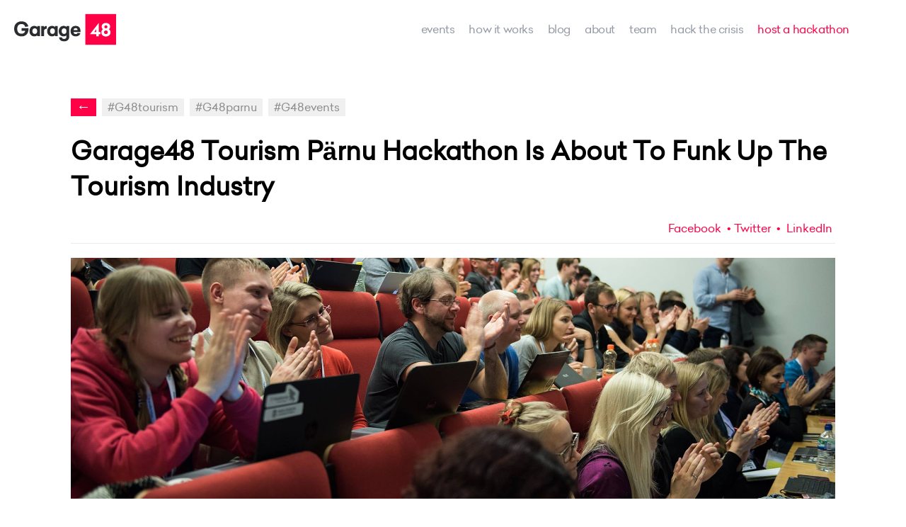

--- FILE ---
content_type: text/html; charset=utf-8
request_url: https://garage48.org/blog/garage48-tourism-parnu-hackathon-is-about-to-funk-up-the-tourism-industry
body_size: 14666
content:
<!DOCTYPE html>


<html class="publicmode" lang="en" data-menu-main-state="closed">
<head>
  <!-- Google Tag Manager -->
	<script>(function(w,d,s,l,i){w[l]=w[l]||[];w[l].push({'gtm.start':
	new Date().getTime(),event:'gtm.js'});var f=d.getElementsByTagName(s)[0],
	j=d.createElement(s),dl=l!='dataLayer'?'&l='+l:'';j.async=true;j.src=
	'https://www.googletagmanager.com/gtm.js?id='+i+dl;f.parentNode.insertBefore(j,f);
    })(window,document,'script','dataLayer','GTM-W29NNPF');</script>
    <!-- End Google Tag Manager -->

  <meta http-equiv="Content-Type" content="text/html; charset=utf-8">
  <meta name="keywords" content="garage48, garage48 hub, hackathon, garage48 weekend, estonianmafia, incubator, startup accelerator, ragnar sass, jüri kaljundi, rain rannu, martin villig, priit salumaa, maarika susi, karin rand, jane muts, vitalfields, qminder, garage48 tallinn, garage48 tartu, garage48 riga, garage48 kiev">
  
    <meta name="description" content="Garage48 Tourism Pärnu hackathon in partnership with the Eneterprise Estonia&nbsp;Tourism Board&nbsp;has kicked off with lots of ideas and innovative thinking! 116 participants from the TOURISM and...">
  

  <link rel="icon" href="/favicon.ico" type="image/x-icon">
  <link rel="shortcut icon" href="/favicon.ico" type="image/ico">
  <link rel="shortcut icon" href="/favicon.ico" type="image/x-icon">
  <link rel="stylesheet" href="https://cdnjs.cloudflare.com/ajax/libs/tiny-slider/2.9.1/tiny-slider.css" integrity="sha256-6biQaot1QLisz9KkkcCCHWvW2My9SrU6VtqJBv8ChCM=" crossorigin="anonymous" />
  <link href='https://fonts.googleapis.com/css?family=Roboto:400,400i,700,700i|Raleway:400,400i,700,700i|Exo+2:800' rel='stylesheet' type='text/css'>

  

  <link href="/stylesheets/main.min.css?60" media="screen" rel="stylesheet" type="text/css" />
  

  
  
    
  

  <meta property="og:title" content="Garage48 Tourism Pärnu Hackathon Is About To Funk Up The Tourism Industry">
  <meta property="og:type" content="article">
  <meta property="og:url" content="https://garage48.org/blog/garage48-tourism-parnu-hackathon-is-about-to-funk-up-the-tourism-industry">
  <meta property="og:site_name" content="Garage48">
  
      <meta property="og:image" content="https:/photos/12240335_1076899832344949_7750771298396424079_o.jpg">
    
    <meta property="og:description" content="Garage48 Tourism Pärnu hackathon in partnership with the Eneterprise Estonia&nbsp;Tourism Board&nbsp;has kicked off with lots of ideas and innovative thinking! 116 participants from the TOURISM and...">
  

<meta name="twitter:card" content="summary_large_image" />
<meta name="twitter:site" content="@garage48" />
<meta name="twitter:domain" content="https://garage48.org/blog/garage48-tourism-parnu-hackathon-is-about-to-funk-up-the-tourism-industry" />
<meta name="twitter:title" content="Garage48" />

  
    <meta property="twitter:image" content="/photos/12240335_1076899832344949_7750771298396424079_o.jpg">
  
  <meta property="twitter:description" content="Garage48 Tourism Pärnu hackathon in partnership with the Eneterprise Estonia&nbsp;Tourism Board&nbsp;has kicked off with lots of ideas and innovative thinking! 116 participants from the TOURISM and...">

<meta name="viewport" content="width=device-width, initial-scale=1.0">
<title>Garage48 Tourism Pärnu Hackathon Is About To Funk Up The Tourism Industry | Garage48</title>
<meta name="facebook-domain-verification" content="h1m3q0xe7d7mt22jhxjwf23lwxjz67" />

  <link rel="stylesheet" href="//static.voog.com/libs/edicy-search/latest/edicy-search.css">
</head>

<body>
  <div class="gr-site-container">
    <svg xmlns="http://www.w3.org/2000/svg" class="icons" style="display: none;">
    <symbol id="icon-search" viewBox="0 0 20 20"><path d="M15.171,13.757C16.313,12.31,17,10.487,17,8.5C17,3.806,13.195,0,8.5,0C3.805,0,0,3.806,0,8.5S3.805,17,8.5,17 c1.987,0,3.81-0.687,5.257-1.829L18.586,20L20,18.586L15.171,13.757z M8.5,15C4.916,15,2,12.084,2,8.5S4.916,2,8.5,2 C12.084,2,15,4.916,15,8.5S12.084,15,8.5,15z"/></symbol>
    <symbol id="icon-facebook" viewBox="0 0 20 20"><path d="M17,2v3h-2c-0.552,0-1,0.447-1,1v2h3v3h-3v7h-3v-7H9V8h2V5.5C11,3.56,12.57,2,14.5,2H17z M18,0H2C0.895,0,0,0.895,0,2v16 c0,1.104,0.895,2,2,2h16c1.104,0,2-0.896,2-2V2C20,0.89,19.1,0,18,0z"/></symbol>
    <symbol id="icon-twitter" viewBox="0 0 20 20"><path d="M20.038,3.816c-0.736,0.327-1.526,0.547-2.356,0.646c0.847-0.508,1.497-1.312,1.804-2.271 c-0.793,0.47-1.671,0.812-2.605,0.996c-0.748-0.798-1.814-1.296-2.995-1.296c-2.266,0-4.103,1.837-4.103,4.103 c0,0.322,0.036,0.635,0.106,0.935C6.478,6.759,3.454,5.125,1.43,2.643C1.077,3.249,0.875,3.954,0.875,4.706 c0,1.423,0.724,2.679,1.825,3.415C2.028,8.1,1.395,7.916,0.842,7.608c0,0.017,0,0.034,0,0.052c0,1.988,1.415,3.646,3.292,4.023 c-0.344,0.094-0.707,0.145-1.081,0.145c-0.264,0-0.521-0.026-0.772-0.074c0.522,1.631,2.038,2.816,3.833,2.85 c-1.404,1.101-3.173,1.757-5.096,1.757c-0.332,0-0.658-0.02-0.979-0.058c1.816,1.164,3.973,1.844,6.29,1.844 c7.547,0,11.675-6.252,11.675-11.675c0-0.178-0.004-0.354-0.013-0.531C18.792,5.362,19.488,4.639,20.038,3.816z"/></symbol>
    <symbol id="icon-google" viewBox="0 0 20 20"><path d="M11.85,1.252H5.828c-2.52,0-4.728,2.193-4.728,4.391c0,2.368,1.753,4.351,4.168,4.351c0.005,0,0.009,0,0.014,0 c-0.059,0-0.089,0.172-0.089,0.391c0,0.395,0.109,0.858,0.332,0.858H5.287C2.422,11.243,0,13.152,0,15.355 c0,1.953,2.312,3.393,5.496,3.393c3.484,0,5.309-2.027,5.309-4.044c0-1.62-0.516-2.603-1.909-3.642 c-0.59-0.397-1.211-1.09-1.211-1.351c0-0.416,0.065-0.604,0.848-1.248c0.999-0.784,1.55-1.994,1.55-3.115 c0-1.099-0.354-1.6-0.95-2.849H9.86L11.85,1.252z M8.838,14.465c0.017,0.155,0.032,0.299,0.032,0.453 c0,1.596-1.136,2.408-3.374,2.408c-1.711,0-3.052-1.087-3.052-2.477c0-1.277,1.576-2.402,3.374-2.408 c0.427,0.029,0.81,0.093,1.137,0.188l0.363,0.256C8.135,13.462,8.675,13.844,8.838,14.465z M7.144,8.071 C6.858,8.404,6.486,8.745,6.021,8.745c-0.001,0-0.003,0-0.003,0c-1.149,0-2.278-1.57-2.484-3.157 C3.418,4.707,3.546,3.644,3.981,3.131c0.288-0.336,1.033-0.63,1.033-0.63h0.092c1.179,0,2.325,1.473,2.522,3.061 C7.744,6.454,7.583,7.556,7.144,8.071z"/><polygon points="17.503,3.75 17.503,1.252 15.005,1.252 15.005,3.75 12.508,3.75 12.508,6.248 15.005,6.248 15.005,8.745 17.503,8.745 17.503,6.248 20,6.248 20,3.75 "/></symbol>
    <symbol id="icon-youtube" viewBox="0 0 20 20"><path d="M8,14.57V5.43L14.002,10L8,14.57z M18,2.281c-0.6-0.202-4.301-0.406-8-0.406c-3.7,0-7.4,0.192-8,0.386 C0.44,2.789,0,6.345,0,10c0,3.645,0.44,7.212,2,7.729c0.6,0.205,4.3,0.396,8,0.396c3.699,0,7.4-0.189,8-0.396 c1.561-0.518,2-4.084,2-7.729C20,6.345,19.561,2.799,18,2.281z"/></symbol>
    <symbol id="icon-email" viewBox="0 0 20 20"><path d="M18,2H2C0.9,2,0.01,2.9,0.01,4L0,16c0,1.1,0.9,2,2,2h16c1.1,0,2-0.9,2-2V4C20,2.9,19.1,2,18,2z M18,6l-8,5L2,6V4l8,5l8-5V6z"/></symbol>
</svg>
    <nav class="gr-nav gr-site-l-pad gr-blog-nav">
  <div class="gr21-nav-container">
    <div class="gr21-nav-items">
    	<div class="gr-nav__logo gr-h-pad-medium-20">
    			<a href="/en"><img src="https://media.voog.com/0000/0036/7580/photos/garage48_logo-2.svg" height="63" alt="Garage48 ROCKS" title="Garage48 ROCKS"></a>
    	</div>
    	<ul class="gr-nav__menu">
    
    		
    			<li >
    				<a href="/events">events</a>
    			</li>
    		
    			<li >
    				<a href="/how-it-works">how it works</a>
    			</li>
    		
    			<li  class="active">
    				<a href="/blog">Blog</a>
    			</li>
    		
    			<li >
    				<a href="/about">about</a>
    			</li>
    		
    			<li >
    				<a href="/team">team</a>
    			</li>
    		
    			<li >
    				<a href="/hack-the-crisis">Hack the Crisis</a>
    			</li>
    		
    			<li class="gr-hack__nav">
    				<a href="/host-a-hackathon" target="_self">host a hackathon</a>
    			</li>
    	</ul>
    	<div class="gr-mobile-menu">
    		<ul class="gr-mobile__menu-nav"><button class="menu-btn mobile-menu-toggler" data-behavior="toggle-menu-main" data-sideclick="prevent">
    				<span class="menu-btn__inner">
    					<span class="menu-btn__stripes"></span>
    				</span>
    			</button>
    		</ul>
    	</div>
  	</div>
	</div>
</nav>
    
    <div class="gr21-blog-article">
      <div class="gr21-blog-article-header">

        <div class="gr21-article-tags">
          <a href="#" class="back" onclick="history.back()">&#8592;</a>
          
            
              
                <a href="/blog/tagged/g48tourism">#G48tourism</a>
              
            
              
                <a href="/blog/tagged/g48parnu">#G48parnu</a>
              
            
              
                <a href="/blog/tagged/g48events">#G48events</a>
              
            
          
        </div>
        
        <h2>Garage48 Tourism Pärnu Hackathon Is About To Funk Up The Tourism Industry</h2>
        
        <div class="gr21-article-row mb-16">
          
          
          <div class="gr21-article-author">
           
             
            
          </div>
          
          <div class="gr21-article-share">
  <a href="#" class="share-facebook" onclick="window.open('https://www.facebook.com/sharer/sharer.php?u=' + location.href, 'sharer', 'width=626,height=436');">Facebook</a>
  <a href="#" class="share-twitter" onclick="javascript:popup_share('http://twitter.com/home?status=Garage48 Tourism Pärnu Hackathon Is About To Funk Up The Tourism Industry https://garage48.org//blog/garage48-tourism-parnu-hackathon-is-about-to-funk-up-the-tourism-industry',800,320)">Twitter</a>
  <a target="_blank" class="share-linkedin" href="https://www.linkedin.com/shareArticle?mini=true&url=https://garage48.org/blog/garage48-tourism-parnu-hackathon-is-about-to-funk-up-the-tourism-industry&title=Garage48 Tourism Pärnu Hackathon Is About To Funk Up The Tourism Industry"><span class="icon linkedin"></span> LinkedIn</a>          
</div>
        </div>
      </div>
      <div class="gr21-blog-article-content">
        <!-- COVER IMAGE -->
        <div class="gr-blog-article__image-wrap">
          <div class="gr21-article-image gr-lazy"  data-bg="url(/photos/12240335_1076899832344949_7750771298396424079_o.jpg)">
            
          </div>
          
        </div>
        <!-- CONTENT -->
        <article class="gr-article__excerpt gr-t-pad-40">
          <h3><span style="font-size: 16px;">Garage48 Tourism Pärnu hackathon in partnership with the Eneterprise Estonia<b>&nbsp;Tourism Board</b>&nbsp;has kicked off with lots of ideas and innovative thinking! 116 participants from the TOURISM and ICT sector have gathered to build working prototypes under a tight time frame for the global tourism industry. We are off to a great start by also having participants from all over the world - Ukraine, Latvia, UK, US, Japan, the Dominic Republic, Russia, Germany, Uganda and of course Estonia.&nbsp;<br>Besides rocking the tourism sector, Garage48 also celebrates the 3rd year of hosting Women Special hackathons in Pärnu. We together with Tech Sisters aim to bring more women to the IT and Startup Scene.&nbsp;<br>Are we on to a winning combination - having mixed teams hacking for the goal of unlocking the next treasure box in technology? You bet!</span></h3>
        </article>
        <article class="gr-article__body gr-v-pad-40">
          <p style="text-align: justify;"><span style="font-size: 16px;">Today, on 13th of November, we were greeted with warm and hopeful words by the&nbsp;The Deputy Mayor of Pärnu <b>Rainer Aavik</b>. Mr Aavik said that even though Pärnu is widely known as a tourist spot during summertime, the city in the Western Estonia also offers activities for the winter season.&nbsp;</span></p><p style="text-align: justify;"><span style="font-size: 16px;">The evening was followed by celebrating the successes of previous Garage48 Women Special winners <a href="http://www.timbeter.com">Timbete</a>r and <a href="https://sorryasaservice.com">Sorry As A Service</a>. The two winning teams have something in common - the idea of unexpectedness. The co-founder of Timbeter <b>Anna-Greta Tsahkna</b> told that she just came to the hackathon 2 years ago to see what is going on, but ended up in a team that now generates awards and interest wherever they go. The same applies to Sorry As A Service - the idea was first pitched as a joke, is now a serious business and the ticket to happiness for the co-founders.&nbsp;</span></p>

<p></p><div class="edy-texteditor-container image-container edy-positionable-container-right" contenteditable="false" unselectable="on" style="width: 292px; max-width: 100%; text-align: left; float: right; overflow: hidden; position: relative;">
  <div class="edy-padding-resizer-wrapper" style="padding-bottom: 66.78082191780823%; position: relative; overflow: hidden;">
      <picture title="" style="position: absolute; display: block; max-width: none; width: auto; height: 100%; left: 0%; top: 0px;">
        <!--[if IE 9]><video style="display: none;"><![endif]-->
        <source sizes="292px" srcset="/photos/12240880_1076900322344900_7757645811603804709_o.jpg?1447459945886 292w">
        <!--[if IE 9]></video><![endif]-->
        <img src="/photos/12240880_1076900322344900_7757645811603804709_o.jpg?1447459945886" title="" alt="" style="position: absolute; max-width: none; width: auto; height: 100%;">
      </picture>
    </div>
</div><p></p><div style="text-align: justify;"><span style="font-size: 16px;">We have 17 teams working non-stop in full brainpower-mode at the premises of Tartu University Pärnu College, let's introduce the ideas that attracted team members and are off to a promising start.&nbsp;</span></div>

<p><span style="font-size: 16px;">Let pitching start:</span></p>

<ol><li><span style="font-size: 16px;"><b>Flius
– are you in a long-distance relationship? platform that analyses flights &amp;
other transport to figures out what is the cheapest based on algorithms</b><br></span></li><li><span style="font-size: 16px;"><b>FREE
All-in-1 AudioGuide - a community powered audio guide that enables to get guide
service for free</b><br></span></li><li><span style="font-size: 16px;"><b>HansaBooking
- app where you add job description and then select guide. The first guide
gets the job</b><br></span></li><li><span style="font-size: 16px;"><b>Soundy
- have friends living abroad? the solution lets you send a mobile voice message in the morning to wake up your dearest or at any other time</b><br></span></li><li><span style="font-size: 16px;"><b>ShipItWise
- </b><b>an app that enables the easiest way for air travelers to ship bulky items</b><br></span></li><li><span style="font-size: 16px;"><b>ZENBNB
- an online platform and booking site for mindfulness experience, connects
customers with temples etc</b><br></span></li><li><span style="font-size: 16px;"><b>Team To Travel - a web service for you to
find travel buddies</b><br></span></li><li><span style="font-size: 16px;"><b>Start selling - Set up products (event,
voucher, gift card) to help to sell and promote the products by businesses</b><br></span></li><li><span style="font-size: 16px;"><b>A service for space travel</b><br></span></li><li><span style="font-size: 16px;"><b>MadeInHere – an app that maps all the
products are made category, it lets people to view, rate and then send them to the
shop to keep money locally</b><br></span></li><li><span style="font-size: 16px;"><b>Eatsy - the big old question - what to eat tonight? find out by
their easy-to-use filtering system where to go for eating out. This is the
solutions to every eating problem</b><br></span></li><li><span style="font-size: 16px;"><b>FestivalStatisticsBureau - a dashboard that
presents to them real-time ticket sales and later gives the impact to the client/organiser</b><br></span></li><li><b><span style="font-size: 16px;"><div class="edy-texteditor-container image-container edy-positionable-container-right" contenteditable="false" unselectable="on" style="width: 357px; max-width: 100%; text-align: left; float: right; overflow: hidden; position: relative;">
  <div class="edy-padding-resizer-wrapper" style="padding-bottom: 56.30252100840336%; position: relative; overflow: hidden;">
      <picture title="" style="position: absolute; display: block; max-width: none; width: auto; height: 100%; left: 0%; top: 0px;">
        <!--[if IE 9]><video style="display: none;"><![endif]-->
        <source sizes="357px" srcset="/photos/sports.jpg?1447460077651 357w">
        <!--[if IE 9]></video><![endif]-->
        <img src="/photos/sports.jpg?1447460077651" title="" alt="" style="position: absolute; max-width: none; width: auto; height: 100%;">
      </picture>
    </div>
</div><div style="text-align: justify;"><b>Sportimate
- social network platform for people interested in sports and find sports
buddies, also while travelling</b></div></span></b></li><li><span style="font-size: 16px;"><b>STC - a gaming app to discover the world with
quality, adding maps, authentical info, geo cash etc with quests</b><br></span></li><li><span style="font-size: 16px;"><b>Ajapaik - a platform for corwd-sourcing and
geo-tagging historical photographs</b><br></span></li><li><span style="font-size: 16px;"><b>A peer-to-peer AirBnB style site to book
activities while travelling</b><br></span></li><li><b><span style="font-size: 16px;">Food advisor - An app to gather all the database
from the restaurants</span></b></li></ol>

<p style="text-align: justify;"><span style="font-size: 16px;">Better luck next time:<br></span></p>

<p style="text-align: justify;"><span style="font-size: 16px;">1. &nbsp;Freecity - free reservation service for city tours&nbsp;</span></p><p style="text-align: justify;"><span style="font-size: 16px;">2. &nbsp;DIY Events - manage event in one place: manage guestlist, find catering, venue, add photos, get feedback etc.</span></p><p style="text-align: justify;"><span style="font-size: 16px;">3. &nbsp;TravelStation - app that will be your virtual travel agent. Get info, choose what you like &amp; later pay</span></p><p style="text-align: justify;"><span style="font-size: 16px;">4. &nbsp;Inna - 2 have local online booking system that will keep money in the country + attract local customers</span></p><p style="text-align: justify;"><span style="font-size: 16px;">5. &nbsp;Jammin - are u traveling and want 2 know where the best party is? Thanks 2 Jammin mob app you will keep partying!</span></p><p style="text-align: justify;"><span style="font-size: 16px;">6. &nbsp;LocalsWait - locals to meet talents and bring some local skills home!</span></p><p style="text-align: justify;"><span style="font-size: 16px;">7. &nbsp;LonelyPlanet - to help tourists to plan their journey, the iOS app generates to journey from A to B</span></p><p style="text-align: justify;"><span style="font-size: 16px;">8. &nbsp;Stalker - Contemporary art theme park with installations etc to mix adventure and culture tourism</span></p><p style="text-align: justify;"><span style="font-size: 16px;">9. &nbsp;Supplier - a app that helps resturant owners to get the best, local and freshest food from farmers</span></p><p style="text-align: justify;"><span style="font-size: 16px;">10.&nbsp;Travierge - tailors your travel experience based on your feelings and preferences, presents local text &amp; content</span></p><p style="text-align: justify;"><span style="font-size: 16px;">11.&nbsp;TRIPME - unexpected &amp; personalised tours &amp; activities, offers based on alogorithms &amp; indicators from socialmedia</span></p><p style="text-align: justify;"><span style="font-size: 16px;">12.&nbsp;Ecotourism - a booking site for eco sertified travelling possibilities</span></p><p style="text-align: justify;"><span style="font-size: 16px;">13.&nbsp;WellnessIdeas - platform that makes wellness offers to people (meditation, healthy food etc)</span></p><p style="text-align: justify;"><span style="font-size: 16px;">14.&nbsp;Guide me now - website where you can find local freelance city guides</span></p><p style="text-align: justify;"><span style="font-size: 16px;">15.&nbsp;BlogAdvisor - a B2B platform to help analyse the readers to give data for the blogger to be more efficient</span></p><p style="text-align: justify;"><span style="font-size: 16px;">16.&nbsp;InteractivePerson - an app that will show the profiles of 10 closest people near to you at the moment</span></p><p style="text-align: justify;"><span style="font-size: 16px;">17.&nbsp;One single app that book any bus ticket in Europe</span></p><p style="text-align: justify;"><span style="font-size: 16px;">18.&nbsp;A app where people can play team sports together</span></p><p style="text-align: justify;"><span style="font-size: 16px;"><br></span></p><p><span style="font-size: 16px;">More news on Facebook:&nbsp;https://www.facebook.com/Garage48/</span></p><p><span style="font-size: 16px;">Twitter:&nbsp;https://twitter.com/garage48</span></p><p><span style="font-size: 16px;">Instagram:&nbsp;https://instagram.com/garage48/</span></p><p></p><div class="edy-texteditor-container image-container edy-positionable-container-left-block" contenteditable="false" unselectable="on" style="width: 685px; max-width: 100%; text-align: left; margin-left: 0px; margin-right: auto; overflow: hidden; position: relative;">
  <div class="edy-padding-resizer-wrapper" style="padding-bottom: 36.05839416058394%; position: relative; overflow: hidden;">
      <picture title="" style="position: absolute; display: block; max-width: none; width: auto; height: 100%; left: 0%; top: 0px;">
        <!--[if IE 9]><video style="display: none;"><![endif]-->
        <source sizes="685px" srcset="/photos/logod-parnu-7.jpg 685w">
        <!--[if IE 9]></video><![endif]-->
        <img src="/photos/logod-parnu-7.jpg" title="" alt="" style="position: absolute; max-width: none; width: auto; height: 100%;">
      </picture>
    </div>
</div><br><p></p>
        </article>
        <article class="gr-b-pad-40">
          
        </article>
        
        <div class="gr21-article-share">
  <a href="#" class="share-facebook" onclick="window.open('https://www.facebook.com/sharer/sharer.php?u=' + location.href, 'sharer', 'width=626,height=436');">Facebook</a>
  <a href="#" class="share-twitter" onclick="javascript:popup_share('http://twitter.com/home?status=Garage48 Tourism Pärnu Hackathon Is About To Funk Up The Tourism Industry https://garage48.org//blog/garage48-tourism-parnu-hackathon-is-about-to-funk-up-the-tourism-industry',800,320)">Twitter</a>
  <a target="_blank" class="share-linkedin" href="https://www.linkedin.com/shareArticle?mini=true&url=https://garage48.org/blog/garage48-tourism-parnu-hackathon-is-about-to-funk-up-the-tourism-industry&title=Garage48 Tourism Pärnu Hackathon Is About To Funk Up The Tourism Industry"><span class="icon linkedin"></span> LinkedIn</a>          
</div>
      </div>
    </div>
    
    
    
      
    
    
    
    
    <div class="gr21-blog-article-suggested-container">
      <div class="gr21-blog-article-suggested">
        <h3>You may also like</h3>
        
        
            
            
            
            
            
        
            
            
            
            
            
        
            
            
            
            
            
        
            
            
            
            
            
        
            
            
            
            
            
        
            
            
            
            
            
        
            
            
            
            
            
        
            
            
            
            
            
        
            
            
            
            
            
        
            
            
            
            
            
        
            
            
            
            
            
        
            
            
            
            
            
        
            
            
            
            
            
        
            
            
            
            
            
        
            
            
            
            
            
        
            
            
            
            
            
        
            
            
            
            
            
        
            
            
            
            
            
        
            
            
            
            
            
        
            
            
            
            
            
        
            
            
            
            
            
        
            
            
            
            
            
        
            
            
            
            
            
        
            
            
            
            
            
        
            
            
            
            
            
        
            
            
            
            
            
        
            
            
            
            
            
        
            
            
            
            
            
        
            
            
            
            
            
        
            
            
            
            
            
        
            
            
            
            
            
        
            
            
            
            
            
        
            
            
            
            
            
        
            
            
            
            
            
        
            
            
            
            
            
        
            
            
            
            
            
        
            
            
            
            
            
        
            
            
            
            
            
        
            
            
            
            
            
        
            
            
            
            
            
        
            
            
            
            
                
                <div class="gr21-suggested-article">
                  <div class="wrapper">
                    <div class="gr21-suggested-article-image gr-lazy"  data-bg="url(//media.voog.com/0000/0036/7580/photos/Cybersecurity_00001.jpg)">
                      <a href="/blog/sparta-cybersecurity-hackathon-building-solutions-on-the-open-source-software"></a>
                    </div>
                    <div class="gr21-suggested-article-title">SPARTA CyberSecurity Hackathon: building solutions on the open-source software</div>
                    <div class="gr21-suggested-article-excerpt">
                      For Garage48, the year 2022 started with a SPARTA Cyber Security Hackathon that took place on...
                    </div>
                  </div>
                  <a href="/blog/sparta-cybersecurity-hackathon-building-solutions-on-the-open-source-software" class="gr21-article-link">Read more &#8594;</a>
                </div>
            
            
        
            
            
            
            
            
        
            
            
            
            
                
                <div class="gr21-suggested-article">
                  <div class="wrapper">
                    <div class="gr21-suggested-article-image gr-lazy"  data-bg="url(//media.voog.com/0000/0036/7580/photos/264671338_10157903463212142_4699318374949155052_n.jpeg)">
                      <a href="/blog/spacetech-europe-online-hackathon-solving-present-and-future-challenges-in-space"></a>
                    </div>
                    <div class="gr21-suggested-article-title">SPACETECH EUROPE Online Hackathon: solving present and future challenges in space.</div>
                    <div class="gr21-suggested-article-excerpt">
                      In cooperation with Garage48 and SpaceOn, the U.S. Embassy in Ukraine has launched the SPACET...
                    </div>
                  </div>
                  <a href="/blog/spacetech-europe-online-hackathon-solving-present-and-future-challenges-in-space" class="gr21-article-link">Read more &#8594;</a>
                </div>
            
            
        
            
            
            
            
            
        
            
            
            
            
            
        
            
            
            
            
            
        
            
            
            
            
            
        
            
            
            
            
            
        
            
            
            
            
            
        
            
            
            
            
            
        
            
            
            
            
            
        
            
            
            
            
            
        
            
            
            
            
            
        
            
            
            
            
            
        
            
            
            
            
                
                <div class="gr21-suggested-article">
                  <div class="wrapper">
                    <div class="gr21-suggested-article-image gr-lazy"  data-bg="url(//media.voog.com/0000/0036/7580/photos/blogi%20header%202.jpg)">
                      <a href="/blog/how-we-met-the-future-female-founders-of-estonia-latvia-and-sweden"></a>
                    </div>
                    <div class="gr21-suggested-article-title">How we met the future female founders of Estonia, Latvia and Sweden</div>
                    <div class="gr21-suggested-article-excerpt">
                      Over the weekend of 22-24th of October, 85 girls in the age of 15 to 18 across Estonia&#x1f1e...
                    </div>
                  </div>
                  <a href="/blog/how-we-met-the-future-female-founders-of-estonia-latvia-and-sweden" class="gr21-article-link">Read more &#8594;</a>
                </div>
            
            
            
    </div>
  </div>
    
  </div>
  <!-- footer -->
  <footer class="gr-footer">
  <div class="gr-footer__hackaton-cta-wrap gr-v-pad-40">
      <div class="gr-footer__hackaton-cta-content gr-b-pad-20">
        












<div style="text-align: center;"><span style="font-size: 32px;">Want to organize a hackathon?<br>Drop us a message.</span></div>













      </div>
      <div class="gr-footer__hackaton-cta-btn">
        
<a href="/host-a-hackathon" target="_self" class="gr-white-button"><span style="font-size: 16px;">&nbsp;MessagE</span></a>
      </div>
  </div>

  <div class="gr-footer__item_wrap gr-site-horizontal-pad-80 gr-v-pad-20">
    <div class="gr-footer__item">
      <div class="gr-footer__item-logo"></div>
      <div class="gr-footer__item-logo-content">
        








<p style="text-align: left;"></p><p style="text-align: left;"><span style="font-size: 14px;">Palo Alto Club</span><br></p><p style="text-align: left;"><span style="font-size: 14px;">10412&nbsp;</span><span style="font-size: 14px;">Tallinn, Estonia</span></p><a href="mailto:info@garage48.org" target="_self"><span style="font-size: 14px;">info@garage48.org</span></a>









      </div>
    </div>

    <div class="gr-footer__item">
      <ul class="gr-footer_menu">
        
          
            <li >
              <a href="/events">events</a>
            </li>
          
        
          
            <li >
              <a href="/how-it-works">how it works</a>
            </li>
          
        
          
            <li  class="active">
              <a href="/blog">Blog</a>
            </li>
          
        
          
            <li >
              <a href="/about">about</a>
            </li>
          
        
          
            <li >
              <a href="/team">team</a>
            </li>
          
        
          
            <li >
              <a href="/hack-the-crisis">Hack the Crisis</a>
            </li>
          
        
      </ul>
    </div>

    <div class="gr-footer__item hackathon">
      <a class="gr-modal-hackathon">Garage48 Hackathons</a>
      <a class="gr-modal-idea">Idea Garage</a>
      <a class="gr-modal-student">Corporate Hackathons</a>
      <a class="gr-modal-basecamp">Base Camp</a>
    </div>

    <div class="gr-footer__item">
      










<p style="text-align: left;"></p><p style="text-align: left;"><span id="attr-d8d5e1c1-c131-4d0c-afa9-6baecde1b23b"><span style="font-size: 14px;"><a href="/share-your-story" target="_blank">Share your story</a></span></span><br></p><p style="text-align: left;"><span style="font-size: 14px;"><a href="/privacy-policy" target="_blank">Privacy policy</a><br><a href="https://form.typeform.com/to/Vdl6vSy3" target="_self">Subscribe to our Newsletter</a></span></p><p></p>











    </div>

    <div class="gr-footer__item">
      






<p style="text-align: left;"><span id="attr-e377640b-4fd7-436c-bfea-56de16a7d97c"><span style="font-size: 14px;"><a href="https://www.facebook.com/Garage48" target="_blank">Facebook</a></span></span></p><p style="text-align: left;"><span id="attr-e377640b-4fd7-436c-bfea-56de16a7d97c"><span style="font-size: 14px;"><a href="https://www.instagram.com/garage48/" target="_blank">Instagram</a></span></span></p><p style="text-align: left;"><span id="attr-e377640b-4fd7-436c-bfea-56de16a7d97c"><span style="font-size: 14px;"><a href="https://www.linkedin.com/company/garage48-foundation/" target="_blank">LinkedIn</a></span></span><br></p><p style="text-align: left;"><span id="attr-e377640b-4fd7-436c-bfea-56de16a7d97c"><span style="font-size: 14px;"><a href="https://twitter.com/garage48" target="_blank">Twitter</a></span></span></p>







    </div>
  </div>
  <div class="gr-about-modal-wrap">
  <div class="gr-about-modal gr-pad-20">
    <div class="gr-modal-close"></div>
    








<p><b>A Garage48 Hackathon&nbsp;</b>is a 48-hour intense weekend marathon, where up to 150 participants gather in a big room and pitch about 20 to 30 ideas on stage, with the aim for turning those ideas into viable prototypes.&nbsp;<br><br></p><p>Our hackathons are shaped around diverse focus points varying from theme-based ones with IT skillset requirements,&nbsp;to <b>MAKE-ATHON</b> events where the main focus is on creating physical objects instead of IT-based prototypes (e.g. Wood, Hardware &amp; Arts series, Defence etc.).</p><p><br></p><u></u><a href="/host-a-hackathon" target="_blank" class="gr-grey-button-small">Host a hackathon!</a>





  </div>
  <div class="gr-about-modal gr-pad-20">
    <div class="gr-modal-close"></div>
    









          
        <p style="text-align: justify;"><b><span style="font-size: 18px;">Idea Garage</span></b><span style="font-size: 18px;"><b>&nbsp;is a 1-day event</b> where participants from different fields come together and pitch various ideas, form teams and build paper-prototypes in an accelerated format. The main aim is to spread basic awareness about the given topic and get an initial validation on ideas. The event gathers together anywhere from 20 to 100 participants and lasts a full day. It is similar to our regular hackathon format with shortened time scale and even more intense set-up.</span></p><br><span style="font-size: 18px;">It is the <b>perfect event to pilot-test your ideas</b> and lay the foundations of a viable business plan. <br><br></span><a href="/host-a-hackathon" target="_self" class="gr-grey-button-small">MESSAGE US&nbsp;</a>
  </div>
  <div class="gr-about-modal gr-pad-20">
    <div class="gr-modal-close"></div>
    

<p><span style="font-size: 14px;">Garage48 loves organizing corporate workshops, ideations, design sprints and hackathons. Why? Because we have witnessed so many great initiatives and changes&nbsp; actually implemented within the company and this is the greatest reward to us.&nbsp;</span><br><span style="font-size: 14px;">We have organized ideations, bootcamps, hackathons and acceleration programs for companies like Telia, Tele2, SEB, Nordic Investment Bank, Bolt, Johnson&amp;Johnson, Novo Nordisk, Janssen and Coca Cola to name a few.</span><br></p><br><span style="font-size: 14px;">Would you like to</span><br><span style="font-size: 14px;">- find solutions to the challenges that the company is facing and find cool new ideas to</span><br><span style="font-size: 14px;">implement</span><br><span style="font-size: 14px;">-&nbsp; kick-start the process of getting these changes implemented in real life as well, to give a</span><br><span style="font-size: 14px;">strong sense of ownership to its people&nbsp;</span><br><span style="font-size: 14px;">-&nbsp; promote an innovation mindset across the whole company</span><br><span style="font-size: 14px;">-&nbsp; have a good time and get to know each other better through building and coding</span><br><span style="font-size: 14px;">together</span><br><span style="font-size: 14px;">-&nbsp; grow innovation skills and teach practical innovation tools that can easily be applied into</span><br><span style="font-size: 14px;">everyday work and life</span><br><span style="font-size: 14px;">- enhance the collaboration between folks from different departments?</span><br><br><span style="font-size: 14px;">If any of the above is something that you are dwelling on, then drop us a quick message about your challenges and plans or book a short call to discuss it&nbsp; <u><b><a href="https://calendly.com/marihanikat/" target="_self">HERE</a></b></u></span><a href="https://calendly.com/marihanikat" target="_self"><b><br></b></a><br><div class="edy-texteditor-container image-container edy-positionable-container-center edy-positionable-container-maxwidth" contenteditable="false" unselectable="on" style="width: auto; max-width: 100%; text-align: left; display: block; float: none; overflow: hidden; position: relative;" data-image-id="20886432">
  <div class="edy-padding-resizer-wrapper" style="padding-bottom: 29.2558%; position: relative; overflow: hidden;">
      <picture style="position: absolute; display: block; max-width: none; width: auto; height: 100%; left: -0.1%; top: 0%;">
        <!--[if IE 9]><video style="display: none;"><![endif]-->
        <source sizes="100vw" srcset="//media.voog.com/0000/0036/7580/photos/Screenshot%202024-03-21%20at%2012.39.05.png 2338w, //media.voog.com/0000/0036/7580/photos/Screenshot%202024-03-21%20at%2012.39.05_huge.png 2048w, //media.voog.com/0000/0036/7580/photos/Screenshot%202024-03-21%20at%2012.39.05_large.png 1280w, //media.voog.com/0000/0036/7580/photos/Screenshot%202024-03-21%20at%2012.39.05_block.png 600w, //media.voog.com/0000/0036/7580/photos/Screenshot%202024-03-21%20at%2012.39.05_medium.png 150w">
        <!--[if IE 9]></video><![endif]-->
        <img src="//media.voog.com/0000/0036/7580/photos/Screenshot%202024-03-21%20at%2012.39.05_block.png" style="position: absolute; max-width: none; width: auto; height: 100%;">
      </picture>
    </div>
</div><a href="https://calendly.com/marihanikat" target="_self"><b><br><br></b></a>






  </div>
  <div class="gr-about-modal gr-pad-20">
    <div class="gr-modal-close"></div>
    









<p>BaseCamp is Garage48’s brand-new, exclusive hackathon format, built in cooperation with<b> <u><a href="http://superangel.io/" target="_blank">Superangel</a></u><a href="http://superangel.io/" target="_blank">,</a> </b>in order to help young, future unicorns and provide them with the necessary care, funding and advice through <b><a href="https://www.superangel.io/alpinehouse" target="_blank">Super Angel Alpine House Programme</a></b> - 12-month altitude training for startups.&nbsp;</p><p><br></p><a href="https://www.superangel.io/alpinehouse" target="_self" class="gr-grey-button-small">Learn more</a>







  </div>
</div>

</footer>
  <div id="gr-mobile-menu" class="js-menu-lang-wrap" data-sideclick="prevent">
  <div class="navigation-menu">
    <ul>
      
        <li>
          <a href="/en">home</a>
        </li>
      

      
        
          <li class="menu-item ">
  <a href="/events">events</a>

  

  
</li>

        
      
        
          <li class="menu-item ">
  <a href="/how-it-works">how it works</a>

  

  
</li>

        
      
        
          <li class="menu-item  current-parent">
  <a class="selected current" href="/blog">Blog</a>

  

  
</li>

        
      
        
          <li class="menu-item ">
  <a href="/about">about</a>

  

  
</li>

        
      
        
          <li class="menu-item ">
  <a href="/team">team</a>

  

  
</li>

        
      
        
          <li class="menu-item ">
  <a href="/hack-the-crisis">Hack the Crisis</a>

  

  
</li>

        
      
      <li class="gr-hack__nav menu-item">
				<a href="/host-a-hackathon" target="_self">host a hackathon</a>
			</li>
    </ul>

    
  </div>
</div>

  <script src="https://cdn.jsdelivr.net/npm/intersection-observer@0.7.0/intersection-observer.js"></script>
<script src="https://cdn.jsdelivr.net/npm/vanilla-lazyload@12.4.0/dist/lazyload.min.js"></script>
<script src="https://code.jquery.com/jquery-2.2.4.min.js" integrity="sha256-BbhdlvQf/xTY9gja0Dq3HiwQF8LaCRTXxZKRutelT44=" crossorigin="anonymous"></script>
<script type="text/javascript" src="/javascripts/colorextract.js?v2"></script>
<script type="text/javascript" src="/javascripts/scripts-g19.js?v3"></script>
<script type="text/javascript" src="/javascripts/jquery.voogAjaxForm.js"></script>


  
<script type="text/javascript">
var _ews = _ews || {"_account":"A-367580-1","_tzo":"7200"};

(function() {
  var s = document.createElement('script'); s.type = 'text/javascript'; s.async = true;
  s.src = 'https://s.voog.com/_tr-v1.js';
  (
    document.getElementsByTagName('head')[0] ||
    document.getElementsByTagName('body')[0]
  ).appendChild(s);
})();
</script>
<!-- Global site tag (gtag.js) - Google Analytics -->
<script async src="https://www.googletagmanager.com/gtag/js?id=G-Z2HC114JZY"></script>
<script>
  window.dataLayer = window.dataLayer || [];
  function gtag(){dataLayer.push(arguments);}
  gtag('js', new Date());

  gtag('config', 'G-Z2HC114JZY');
</script>

<!-- Facebook Pixel Code -->
<script>
!function(f,b,e,v,n,t,s){if(f.fbq)return;n=f.fbq=function(){n.callMethod?
n.callMethod.apply(n,arguments):n.queue.push(arguments)};if(!f._fbq)f._fbq=n;
n.push=n;n.loaded=!0;n.version='2.0';n.queue=[];t=b.createElement(e);t.async=!0;
t.src=v;s=b.getElementsByTagName(e)[0];s.parentNode.insertBefore(t,s)}(window,
document,'script','https://connect.facebook.net/en_US/fbevents.js');
fbq('init', '355951331606904');
fbq('track', 'PageView');
</script>
<noscript><img height="1" width="1" style="display:none"
src="https://www.facebook.com/tr?id=355951331606904&ev=PageView&noscript=1"
/></noscript>
<!-- DO NOT MODIFY -->
<!-- End Facebook Pixel Code -->


<!-- Meta Pixel Code -->
<script>
!function(f,b,e,v,n,t,s)
{if(f.fbq)return;n=f.fbq=function(){n.callMethod?
n.callMethod.apply(n,arguments):n.queue.push(arguments)};
if(!f._fbq)f._fbq=n;n.push=n;n.loaded=!0;n.version='2.0';
n.queue=[];t=b.createElement(e);t.async=!0;
t.src=v;s=b.getElementsByTagName(e)[0];
s.parentNode.insertBefore(t,s)}(window, document,'script',
'https://connect.facebook.net/en_US/fbevents.js');
fbq('init', '1054124938650875');
fbq('track', 'PageView');
</script>
<noscript><img height="1" width="1" style="display:none"
src="https://www.facebook.com/tr?id=1054124938650875&ev=PageView&noscript=1"
/></noscript>
<!-- End Meta Pixel Code -->

<style>
    b {font-weight: bold !important;}
</style> 


<script>
  // Tweet window

  $(".share-twitter").click(function(e) {
    e.preventDefault();
    var href = $(e.target).attr('href');
    window.open(href, "tweet", "height=300,width=550,resizable=1")
  });

  //hide tag list block if no related articles
  if ($('.gr-blog-article-page .gr-news-list-featured .gr-article-item').size() == 0) {
    $('.gr-blog-article-page .gr-news-list-featured').closest('.gr-blog-article__content').css('width', '0');
    $('.gr-blog-article__content.gr-featured').css('width', '100%');
    $('.gr-blog-article-page .gr-news-list-featured').closest('.gr-blog-article__content').css('display', 'none');
  }

  $('.publicmode .gr-team__content-wrap').on('mouseenter', function(){
      $(this).find('.gr-team__email-wrap').css('display', 'block');
  });

  $('.publicmode .gr-team__content-wrap').on('mouseleave', function(){
    $(this).find('.gr-team__email-wrap').css('display', 'none');
  });

  /*$('.gr-all-menthor__button').click(function() {
    $('.gr-founder__block.unfeatured').toggleClass( "visible" )
  });*/
  //==========================================================================
  // Ajax form
  //==========================================================================

  $('.gr-form').voogAjaxForm()
  //==========================================================================
  // LazyLoad
  //==========================================================================
  LL = new LazyLoad({
    elements_selector: ".gr-lazy"
  });
  //==========================================================================
  // Event tabs
  //==========================================================================

  var firstTab = $(".gr-event-body__tabs li").first();
  var initialTab = firstTab.data("tab");
  firstTab.addClass("current");

  $(".gr-event-body").find("article." + initialTab).css("display","block");

  $(document).on("click",".gr-event-body__tabs li",function() {
      var $name = $(this).data("tab");
      $(this).addClass("current").siblings().removeClass("current");
      $(".gr-event-body").find("article." + $name).css("display","block").siblings("article").css("display","none")
  });

  //==========================================================================
  // How it works anchors
  //==========================================================================

  $("#how-it-works_anchor").click(function() {
    $(this).addClass("current").siblings().removeClass("current");
    $('html, body').animate({
      scrollTop: ($('#how-it-works').offset().top - $('.gr-nav').outerHeight(true))
    },500);
  });

  $("#after_anchor").click(function() {
    $(this).addClass("current").siblings().removeClass("current");
    $('html, body').animate({
      scrollTop: ($('#after').offset().top - $('.gr-nav').outerHeight(true))
    },500);
  });

  $("#stories_anchor").click(function() {
    $(this).addClass("current").siblings().removeClass("current");
    $('html, body').animate({
      scrollTop: ($('#stories').offset().top)
    },500);
  });

  //==========================================================================
  // Mentor Button
  //==========================================================================

  $(".gr-mentors__hidden-button").click(function() {
    $(".gr-founder__block .gr-mentor").removeClass("hidden");
    $(".gr-mentors__button-wrap").remove()
  });

  //==========================================================================
  // Stories Button
  //==========================================================================

  $(".gr-stories__hidden-button-wrap").click(function() {
    $(".gr-storie__unfeatured").toggleClass( "visible" );
    $(".gr-stories__hidden-button-wrap").remove();
  });

  //==========================================================================
  // Tabs current
  //==========================================================================

  $(".gr-team-page .gr-anchor-button").click(function() {
    $(this).addClass("current").siblings().removeClass("current");
  });

  $("#career.gr-anchor-button").click(function() {
    $(this).addClass("current").siblings().removeClass("current");
    $('.gr-team-wrap').removeClass("current");
    $('.gr-career-wrap').addClass("current");
    $('.gr-mentor-wrap').removeClass("current");
  });

  $("#mentor.gr-anchor-button").click(function() {
    $(this).addClass("current").siblings().removeClass("current");
    $('.gr-team-wrap').removeClass("current");
    $('.gr-career-wrap').removeClass("current");
    $('.gr-mentor-wrap').addClass("current");
  });

  $("#team.gr-anchor-button").click(function() {
    $(this).addClass("current").siblings().removeClass("current");
    $('.gr-team-wrap').addClass("current");
    $('.gr-career-wrap').removeClass("current");
    $('.gr-mentor-wrap').removeClass("current");
  });

  //==========================================================================
  // Hackathon modal
  //==========================================================================
  
  $('.gr-modal-hackathon').click(function() {
    $(".gr-about-modal:nth-child("+ 1 + ")").toggleClass( "visible" );
    $(".gr-about-modal-wrap").toggleClass( "visible" );
  });

  $('.gr-modal-idea').click(function() {
    $(".gr-about-modal:nth-child("+ 2 + ")").toggleClass( "visible" );
	  $(".gr-about-modal-wrap").toggleClass( "visible" );
  });

  $('.gr-modal-student').click(function() {
    $(".gr-about-modal:nth-child("+ 3 + ")").toggleClass( "visible" );
	  $(".gr-about-modal-wrap").toggleClass( "visible" );
  });

  $('.gr-modal-basecamp').click(function() {
    $(".gr-about-modal:nth-child("+ 4 + ")").toggleClass( "visible" );
	  $(".gr-about-modal-wrap").toggleClass( "visible" );
  });

  $(".gr-modal-close").click(function() {
    $(".gr-about-modal").removeClass( "visible" );
	  $(".gr-about-modal-wrap").removeClass( "visible" );
  });
  


  $(".gr-blog-article__image").click(function() {
  Edicy.trigger('edicy:openpicker', 'files');
  });
</script>




  
    <script type="text/javascript">
    	function popup_share(url, width, height) {
  			day = new Date();
  			id = day.getTime();
  			eval("page" + id + " = window.open(url, '" + id + "', 'toolbar=0,scrollbars=1,location=1,statusbar=0,menubar=0,resizable=0,width=" + width + ", height=" + height + ", left = 363, top = 144');");
  		}
	  </script>
  
<script src="//static.voog.com/libs/picturefill/1.9.1/picturefill.min.js"></script>
</body>
</html>

--- FILE ---
content_type: text/plain
request_url: https://www.google-analytics.com/j/collect?v=1&_v=j102&a=1185374632&t=pageview&_s=1&dl=https%3A%2F%2Fgarage48.org%2Fblog%2Fgarage48-tourism-parnu-hackathon-is-about-to-funk-up-the-tourism-industry&ul=en-us%40posix&dt=Garage48%20Tourism%20P%C3%A4rnu%20Hackathon%20Is%20About%20To%20Funk%20Up%20The%20Tourism%20Industry%20%7C%20Garage48&sr=1280x720&vp=1280x720&_u=YADAAEABAAAAACAAI~&jid=1588875113&gjid=975784260&cid=1196798193.1768724794&tid=UA-100872966-37&_gid=674220416.1768724795&_r=1&_slc=1&gtm=45He61e1n81W29NNPFza200&gcd=13l3l3l3l1l1&dma=0&tag_exp=103116026~103200004~104527906~104528500~104684208~104684211~105391252~115495940~115616986~115938466~115938469~115985660~117025847~117041587&z=343903028
body_size: -449
content:
2,cG-2QJ6T6FTY8

--- FILE ---
content_type: text/javascript
request_url: https://garage48.org/javascripts/scripts-g19.js?v3
body_size: 2782
content:
;(function($) {

  // =============================================================================
  // Vanilla JS extend function.
  //
  // Pass in the objects to merge as arguments.
  // For a deep extend, set the first argument to `true`.
  // =============================================================================
  var extend = function () {
    // Variables
    var extended = {};
    var deep = false;
    var i = 0;
    var length = arguments.length;

    // Check if a deep merge
    if (Object.prototype.toString.call(arguments[0]) === '[object Boolean]') {
      deep = arguments[0];
      i++;
    }

    // Merge the object into the extended object
    var merge = function (obj) {
      for (var prop in obj) {
        if (Object.prototype.hasOwnProperty.call(obj, prop)) {
          // If deep merge and property is an object, merge properties
          if (deep && Object.prototype.toString.call(obj[prop]) === '[object Object]') {
            extended[prop] = extend(true, extended[prop], obj[prop]);
          } else {
            extended[prop] = obj[prop];
          }
        }
      }
    };

    // Loop through each object and conduct a merge
    for (; i < length; i++) {
      var obj = arguments[i];
      merge(obj);
    }

    return extended;
  };

  var setBlogBlockDimentions = function() {
    $('.gr-blog-other-btn').click(function() {
      $(".gr-blog-tag-item-wrap.other").toggleClass("visible");
    });

    $('.gr-blog-event-btn').click(function() {
      $(".gr-blog-tag-item-wrap.event").toggleClass("visible");
    });
  };

  var setAboutBlockDimentions = function() {
    $('.gr-about__header-content').toggleClass('medium', $(window).width() > 1024);
    $('.gr-about__header-content-bottom').toggleClass('medium', $(window).width() > 1024);
  };

  var setBlogHeaderWidth = function() {
    $(document).ready(function() {
      $(".gr-blog-article__header").css({
        'width': ($(".gr-blog-article-page .gr-blog-article__image-wrap").width() + 'px')
      });
    });
  };

  $(".gr-past-events .gr-all-events__button").click(function() {
    $(".gr-past-events .gr-event").toggleClass( "visible" );
  });

  $(".gr-future-events .gr-all-events__button").click(function() {
    $(".gr-future-events .gr-event").toggleClass( "visible" );
  });

  $(".publicmode .gr-news-list-all .gr-all-news__button").click(function() {
    $(".gr-news-list-all .gr-article-item").toggleClass( "visible" );
  });



  // ===========================================================================
  // Positions popover menus under the toggleing button.
  // ===========================================================================
  var bindInterfaceButtons = function() {
    // Triggers the events when clicked anywhere on the document. Used for
    // sideclick functionality. Use the data-sideclick="prevent" on elements
    // that shouldn't trigger the sideclick events.
    $('.gr-site-container').on('mousedown', function(event) {
      // Also supports fallback for disabling sideclick with "js-prevent-sideclick" class (SettingsEditor relies on it).
      if (!$(event.target).closest('[data-sideclick="prevent"]').length && !$(event.target).closest('.js-prevent-sideclick').length) {
        var $html = $('html');

        $html.removeClass('menu-language-popover-open');
        $html.attr('data-menu-main-state', 'closed');
        $html.removeClass('site-search-opened');

        $('.js-search-input').val('');
      }
    });

    $('.js-toggle-sub-menu').click(function() {
      // TODO: Remove this hack if iOS Safari rendering issue is fixed.
      $('#mobile-menu').removeClass('reset-touch').addClass('reset-touch');
      $(this).toggleClass('active');
      $(this).parent('li').toggleClass('current-parent');
    });

    // Toggles main menu in mobile view.
  	$('[data-behavior="toggle-menu-main"]').click(function() {
      var $html = $('html');

      if ($html.attr('data-menu-main-state') == 'open') {
        $html.attr('data-menu-main-state', 'closed');
      } else {
        $html.attr('data-menu-main-state', 'open');
        $html.removeClass('menu-language-popover-open site-search-opened');
      }
  	});

    // Toggles blog article comments author fields.
    $('[data-behavior="toggle-comment-form-fields"]')
      .on('focus', function() {
        $('#comment-form__details').attr('data-display-state', 'block');
      })
      .on('blur', function() {
        if ($('#comment-form__body').val().length === 0 && $('#comment-form__name').val().length === 0 && $('#comment-form__email').val().length === 0) {
          setTimeout(function() {
            if (!$(document.activeElement).is('[data-group="comment-field"]')) {
              $('#comment-form__details').attr('data-display-state', 'none');
            }
          }, 0);
        }
      })
    ;

    // Toggles language menu popover.
    $('.js-toggle-menu-language').click(function() {
      var $html = $('html');

      $html.toggleClass('menu-language-popover-open');

      if ($html.hasClass('menu-main-opened') || $html.hasClass('site-search-opened')) {
        $html.removeClass('menu-main-opened site-search-opened');

        setTimeout(function(){
          positionPopoverMenu('.js-toggle-menu-language', '.js-menu-language-popover');
        }, 300);
      } else if ($html.hasClass('menu-language-popover-open')) {
        positionPopoverMenu('.js-toggle-menu-language', '.js-menu-language-popover');
      }
    });

    // Toggles site search.
    $('.js-toggle-site-search').click(function() {
      var $html = $('html');

      $html.removeClass('menu-language-popover-open');
      $html.attr('data-menu-main-state', 'closed');
      $html.toggleClass('site-search-opened');

      if ($html.hasClass('site-search-opened')) {
        $('.js-search-input').focus();
      }
    });

    // Clears site search input.
    $('.js-clear-search-input').click(function() {
      var $searchInput = $('.js-search-input');

      if ($searchInput.val().length > 0) {
        $searchInput.val('').focus();
      } else {
        $('html').removeClass('site-search-opened');
      }
    });
  };

  // ===========================================================================
  // Positions popover menus under the toggleing button.
  // ===========================================================================
  var positionPopoverMenu = function(popoverButton, popoverMenu) {
    var $popoverButton = $(popoverButton);

    $(popoverMenu).css({
      top: Math.round($popoverButton.offset().top + $popoverButton.outerHeight()),
      right: Math.round($(window).width() - $popoverButton.offset().left - $popoverButton.outerWidth())
    });
  };

   // Returns the suitable version of the image depending on the viewport width.
  var getImageByWidth = function(sizes, targetWidth) {
    var prevImage;

    for (var i = 0, max = sizes.length; i < max; i++) {
      if (sizes[i].width < targetWidth) {
        return prevImage || sizes[i];
      }
      prevImage = sizes[i];
    }
    // Makes sure that smallest is returned if all images bigger than targetWidth.
    return sizes[sizes.length - 1];
  };

  var bgPickerImageSizesContains = function(sizes, url) {
    for (var i = sizes.length; i--;) {
      if (url.indexOf(sizes[i].url.trim()) > -1) {
        return true;
      }
    }
    return false;
  };

  // Header background image and color preview logic function.
  var bgPickerPreview = function(bgPickerArea, data, bgPicker, defaultImageColor) {
    // Defines the variables used in preview logic.

    var bgPickerImagePrevious = $(bgPickerArea).find('.js-background-image').css('background-image'),
        bgPickerImageSuitable = data.imageSizes ? getImageByWidth(data.imageSizes, $(window).width()) : null,
        bgPickerImage = (data.image && data.image !== '') ? 'url(' + bgPickerImageSuitable.url + ')' : 'none',
        bgPickerImageSizes = (data.imageSizes && data.imageSizes !== '') ? data.imageSizes : null,
        bgPickerColor = (data.color && data.color !== '') ? data.color : 'rgba(0,0,0,0)',
        bgPickerColorDataLightness = (data.colorData && data.colorData !== '') ? data.colorData.lightness : 1,
        colorExtractImage = $('<img>'),
        colorExtractCanvas = $('<canvas>'),
        colorExtractImageUrl = (data.image && data.image !== '') ? data.image : null;

    if (colorExtractImageUrl) {
      if (bgPickerImageSizesContains(bgPickerImageSizes, bgPickerImagePrevious)) {
        bgPicker.imageColor = bgPicker.imageColor ? bgPicker.imageColor : defaultImageColor;
      } else {
        colorExtractImage.attr('src', colorExtractImageUrl.replace(/.*\/(photos|voogstock)/g,'/photos'));
        colorExtractImage.on('load', function() {
          ColorExtract.extract(colorExtractImage[0], colorExtractCanvas[0], function(data) {
            bgPicker.imageColor = data.bgColor ? data.bgColor : 'rgba(255,255,255,1)';
          });
        });
      };
    } else {
      bgPicker.imageColor = 'rgba(255,255,255,1)';
    };

    $(bgPickerArea).find('.js-background-image').css({'background-image' : bgPickerImage});
    $(bgPickerArea).find('.js-background-color').css({'background-color' : bgPickerColor});
  };

  var normalizeValue = function(value) {
    if (value == null || (typeof value == 'string' && value.match(/^[\\'"]+$/))) {
      return '';
    } else {
      return value;
    }
  };

  // Header background image and color save logic function.
  var bgPickerCommit = function(dataBgKey, data, bgPicker) {
    var commitData = $.extend(true, {}, data);
    commitData.image = data.image || '';
    commitData.imageSizes = normalizeValue(data.imageSizes);
    commitData.color = data.color || '';
    commitData.combinedLightness = bgPicker.combinedLightness;
    siteData.set(dataBgKey, commitData);
  };

  $( window ).resize(function() {
    setAboutBlockDimentions();
    setBlogHeaderWidth();
  });

  // =============================================================================
  // Sets functions that will be initiated globally.
  // =============================================================================
  var init = function() {
    bindInterfaceButtons();
    setAboutBlockDimentions();
    setBlogBlockDimentions();
    setBlogHeaderWidth();
  };

  window.site = $.extend(window.site || {}, {
    bgPickerPreview: bgPickerPreview,
    bgPickerCommit: bgPickerCommit,
  });

    window.site = $.extend(window.site || {}, {
  });

  // =============================================================================
  // Initiates global functions.
  // =============================================================================
  init();
})(jQuery);
